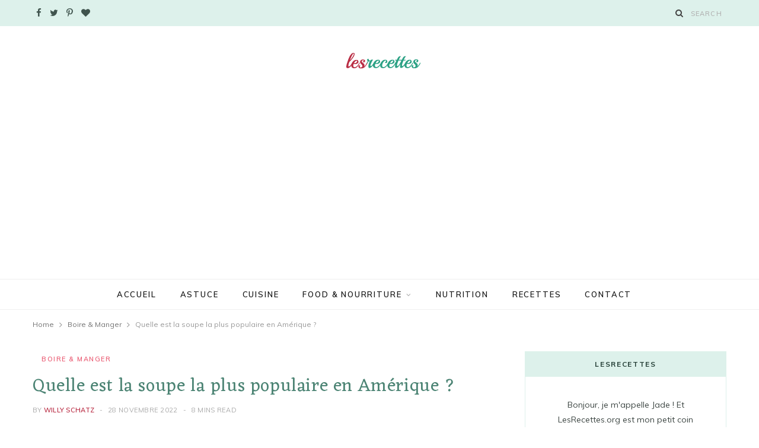

--- FILE ---
content_type: text/html; charset=UTF-8
request_url: https://lesrecettes.org/boire-manger/quelle-est-la-soupe-la-plus-populaire-en-amerique/
body_size: 16524
content:

<!DOCTYPE html>
<html lang="fr-FR">

<head>

	<meta charset="UTF-8" />
	<meta http-equiv="x-ua-compatible" content="ie=edge" />
	<meta name="viewport" content="width=device-width, initial-scale=1" />
	<link rel="pingback" href="https://lesrecettes.org/xmlrpc.php" />
	<link rel="profile" href="http://gmpg.org/xfn/11" />
	
	<title>Quelle est la soupe la plus populaire en Amérique ? &#8211; LesRecettes | Meilleures Idées Recettes &amp; astuces Food</title>
<meta name='robots' content='max-image-preview:large' />
<link rel='dns-prefetch' href='//stats.wp.com' />
<link rel='dns-prefetch' href='//fonts.googleapis.com' />
<link rel="alternate" type="application/rss+xml" title="LesRecettes | Meilleures Idées Recettes &amp; astuces Food &raquo; Flux" href="https://lesrecettes.org/feed/" />
<link rel="alternate" type="application/rss+xml" title="LesRecettes | Meilleures Idées Recettes &amp; astuces Food &raquo; Flux des commentaires" href="https://lesrecettes.org/comments/feed/" />
<link rel="alternate" type="application/rss+xml" title="LesRecettes | Meilleures Idées Recettes &amp; astuces Food &raquo; Quelle est la soupe la plus populaire en Amérique ? Flux des commentaires" href="https://lesrecettes.org/boire-manger/quelle-est-la-soupe-la-plus-populaire-en-amerique/feed/" />
<link rel="alternate" title="oEmbed (JSON)" type="application/json+oembed" href="https://lesrecettes.org/wp-json/oembed/1.0/embed?url=https%3A%2F%2Flesrecettes.org%2Fboire-manger%2Fquelle-est-la-soupe-la-plus-populaire-en-amerique%2F" />
<link rel="alternate" title="oEmbed (XML)" type="text/xml+oembed" href="https://lesrecettes.org/wp-json/oembed/1.0/embed?url=https%3A%2F%2Flesrecettes.org%2Fboire-manger%2Fquelle-est-la-soupe-la-plus-populaire-en-amerique%2F&#038;format=xml" />
<style id='wp-img-auto-sizes-contain-inline-css' type='text/css'>
img:is([sizes=auto i],[sizes^="auto," i]){contain-intrinsic-size:3000px 1500px}
/*# sourceURL=wp-img-auto-sizes-contain-inline-css */
</style>
<link rel='stylesheet' id='jetpack_related-posts-css' href='https://lesrecettes.org/wp-content/plugins/jetpack/modules/related-posts/related-posts.css?ver=20240116' type='text/css' media='all' />
<style id='wp-emoji-styles-inline-css' type='text/css'>

	img.wp-smiley, img.emoji {
		display: inline !important;
		border: none !important;
		box-shadow: none !important;
		height: 1em !important;
		width: 1em !important;
		margin: 0 0.07em !important;
		vertical-align: -0.1em !important;
		background: none !important;
		padding: 0 !important;
	}
/*# sourceURL=wp-emoji-styles-inline-css */
</style>
<style id='wp-block-library-inline-css' type='text/css'>
:root{--wp-block-synced-color:#7a00df;--wp-block-synced-color--rgb:122,0,223;--wp-bound-block-color:var(--wp-block-synced-color);--wp-editor-canvas-background:#ddd;--wp-admin-theme-color:#007cba;--wp-admin-theme-color--rgb:0,124,186;--wp-admin-theme-color-darker-10:#006ba1;--wp-admin-theme-color-darker-10--rgb:0,107,160.5;--wp-admin-theme-color-darker-20:#005a87;--wp-admin-theme-color-darker-20--rgb:0,90,135;--wp-admin-border-width-focus:2px}@media (min-resolution:192dpi){:root{--wp-admin-border-width-focus:1.5px}}.wp-element-button{cursor:pointer}:root .has-very-light-gray-background-color{background-color:#eee}:root .has-very-dark-gray-background-color{background-color:#313131}:root .has-very-light-gray-color{color:#eee}:root .has-very-dark-gray-color{color:#313131}:root .has-vivid-green-cyan-to-vivid-cyan-blue-gradient-background{background:linear-gradient(135deg,#00d084,#0693e3)}:root .has-purple-crush-gradient-background{background:linear-gradient(135deg,#34e2e4,#4721fb 50%,#ab1dfe)}:root .has-hazy-dawn-gradient-background{background:linear-gradient(135deg,#faaca8,#dad0ec)}:root .has-subdued-olive-gradient-background{background:linear-gradient(135deg,#fafae1,#67a671)}:root .has-atomic-cream-gradient-background{background:linear-gradient(135deg,#fdd79a,#004a59)}:root .has-nightshade-gradient-background{background:linear-gradient(135deg,#330968,#31cdcf)}:root .has-midnight-gradient-background{background:linear-gradient(135deg,#020381,#2874fc)}:root{--wp--preset--font-size--normal:16px;--wp--preset--font-size--huge:42px}.has-regular-font-size{font-size:1em}.has-larger-font-size{font-size:2.625em}.has-normal-font-size{font-size:var(--wp--preset--font-size--normal)}.has-huge-font-size{font-size:var(--wp--preset--font-size--huge)}.has-text-align-center{text-align:center}.has-text-align-left{text-align:left}.has-text-align-right{text-align:right}.has-fit-text{white-space:nowrap!important}#end-resizable-editor-section{display:none}.aligncenter{clear:both}.items-justified-left{justify-content:flex-start}.items-justified-center{justify-content:center}.items-justified-right{justify-content:flex-end}.items-justified-space-between{justify-content:space-between}.screen-reader-text{border:0;clip-path:inset(50%);height:1px;margin:-1px;overflow:hidden;padding:0;position:absolute;width:1px;word-wrap:normal!important}.screen-reader-text:focus{background-color:#ddd;clip-path:none;color:#444;display:block;font-size:1em;height:auto;left:5px;line-height:normal;padding:15px 23px 14px;text-decoration:none;top:5px;width:auto;z-index:100000}html :where(.has-border-color){border-style:solid}html :where([style*=border-top-color]){border-top-style:solid}html :where([style*=border-right-color]){border-right-style:solid}html :where([style*=border-bottom-color]){border-bottom-style:solid}html :where([style*=border-left-color]){border-left-style:solid}html :where([style*=border-width]){border-style:solid}html :where([style*=border-top-width]){border-top-style:solid}html :where([style*=border-right-width]){border-right-style:solid}html :where([style*=border-bottom-width]){border-bottom-style:solid}html :where([style*=border-left-width]){border-left-style:solid}html :where(img[class*=wp-image-]){height:auto;max-width:100%}:where(figure){margin:0 0 1em}html :where(.is-position-sticky){--wp-admin--admin-bar--position-offset:var(--wp-admin--admin-bar--height,0px)}@media screen and (max-width:600px){html :where(.is-position-sticky){--wp-admin--admin-bar--position-offset:0px}}

/*# sourceURL=wp-block-library-inline-css */
</style><style id='global-styles-inline-css' type='text/css'>
:root{--wp--preset--aspect-ratio--square: 1;--wp--preset--aspect-ratio--4-3: 4/3;--wp--preset--aspect-ratio--3-4: 3/4;--wp--preset--aspect-ratio--3-2: 3/2;--wp--preset--aspect-ratio--2-3: 2/3;--wp--preset--aspect-ratio--16-9: 16/9;--wp--preset--aspect-ratio--9-16: 9/16;--wp--preset--color--black: #000000;--wp--preset--color--cyan-bluish-gray: #abb8c3;--wp--preset--color--white: #ffffff;--wp--preset--color--pale-pink: #f78da7;--wp--preset--color--vivid-red: #cf2e2e;--wp--preset--color--luminous-vivid-orange: #ff6900;--wp--preset--color--luminous-vivid-amber: #fcb900;--wp--preset--color--light-green-cyan: #7bdcb5;--wp--preset--color--vivid-green-cyan: #00d084;--wp--preset--color--pale-cyan-blue: #8ed1fc;--wp--preset--color--vivid-cyan-blue: #0693e3;--wp--preset--color--vivid-purple: #9b51e0;--wp--preset--gradient--vivid-cyan-blue-to-vivid-purple: linear-gradient(135deg,rgb(6,147,227) 0%,rgb(155,81,224) 100%);--wp--preset--gradient--light-green-cyan-to-vivid-green-cyan: linear-gradient(135deg,rgb(122,220,180) 0%,rgb(0,208,130) 100%);--wp--preset--gradient--luminous-vivid-amber-to-luminous-vivid-orange: linear-gradient(135deg,rgb(252,185,0) 0%,rgb(255,105,0) 100%);--wp--preset--gradient--luminous-vivid-orange-to-vivid-red: linear-gradient(135deg,rgb(255,105,0) 0%,rgb(207,46,46) 100%);--wp--preset--gradient--very-light-gray-to-cyan-bluish-gray: linear-gradient(135deg,rgb(238,238,238) 0%,rgb(169,184,195) 100%);--wp--preset--gradient--cool-to-warm-spectrum: linear-gradient(135deg,rgb(74,234,220) 0%,rgb(151,120,209) 20%,rgb(207,42,186) 40%,rgb(238,44,130) 60%,rgb(251,105,98) 80%,rgb(254,248,76) 100%);--wp--preset--gradient--blush-light-purple: linear-gradient(135deg,rgb(255,206,236) 0%,rgb(152,150,240) 100%);--wp--preset--gradient--blush-bordeaux: linear-gradient(135deg,rgb(254,205,165) 0%,rgb(254,45,45) 50%,rgb(107,0,62) 100%);--wp--preset--gradient--luminous-dusk: linear-gradient(135deg,rgb(255,203,112) 0%,rgb(199,81,192) 50%,rgb(65,88,208) 100%);--wp--preset--gradient--pale-ocean: linear-gradient(135deg,rgb(255,245,203) 0%,rgb(182,227,212) 50%,rgb(51,167,181) 100%);--wp--preset--gradient--electric-grass: linear-gradient(135deg,rgb(202,248,128) 0%,rgb(113,206,126) 100%);--wp--preset--gradient--midnight: linear-gradient(135deg,rgb(2,3,129) 0%,rgb(40,116,252) 100%);--wp--preset--font-size--small: 13px;--wp--preset--font-size--medium: 20px;--wp--preset--font-size--large: 36px;--wp--preset--font-size--x-large: 42px;--wp--preset--spacing--20: 0.44rem;--wp--preset--spacing--30: 0.67rem;--wp--preset--spacing--40: 1rem;--wp--preset--spacing--50: 1.5rem;--wp--preset--spacing--60: 2.25rem;--wp--preset--spacing--70: 3.38rem;--wp--preset--spacing--80: 5.06rem;--wp--preset--shadow--natural: 6px 6px 9px rgba(0, 0, 0, 0.2);--wp--preset--shadow--deep: 12px 12px 50px rgba(0, 0, 0, 0.4);--wp--preset--shadow--sharp: 6px 6px 0px rgba(0, 0, 0, 0.2);--wp--preset--shadow--outlined: 6px 6px 0px -3px rgb(255, 255, 255), 6px 6px rgb(0, 0, 0);--wp--preset--shadow--crisp: 6px 6px 0px rgb(0, 0, 0);}:where(.is-layout-flex){gap: 0.5em;}:where(.is-layout-grid){gap: 0.5em;}body .is-layout-flex{display: flex;}.is-layout-flex{flex-wrap: wrap;align-items: center;}.is-layout-flex > :is(*, div){margin: 0;}body .is-layout-grid{display: grid;}.is-layout-grid > :is(*, div){margin: 0;}:where(.wp-block-columns.is-layout-flex){gap: 2em;}:where(.wp-block-columns.is-layout-grid){gap: 2em;}:where(.wp-block-post-template.is-layout-flex){gap: 1.25em;}:where(.wp-block-post-template.is-layout-grid){gap: 1.25em;}.has-black-color{color: var(--wp--preset--color--black) !important;}.has-cyan-bluish-gray-color{color: var(--wp--preset--color--cyan-bluish-gray) !important;}.has-white-color{color: var(--wp--preset--color--white) !important;}.has-pale-pink-color{color: var(--wp--preset--color--pale-pink) !important;}.has-vivid-red-color{color: var(--wp--preset--color--vivid-red) !important;}.has-luminous-vivid-orange-color{color: var(--wp--preset--color--luminous-vivid-orange) !important;}.has-luminous-vivid-amber-color{color: var(--wp--preset--color--luminous-vivid-amber) !important;}.has-light-green-cyan-color{color: var(--wp--preset--color--light-green-cyan) !important;}.has-vivid-green-cyan-color{color: var(--wp--preset--color--vivid-green-cyan) !important;}.has-pale-cyan-blue-color{color: var(--wp--preset--color--pale-cyan-blue) !important;}.has-vivid-cyan-blue-color{color: var(--wp--preset--color--vivid-cyan-blue) !important;}.has-vivid-purple-color{color: var(--wp--preset--color--vivid-purple) !important;}.has-black-background-color{background-color: var(--wp--preset--color--black) !important;}.has-cyan-bluish-gray-background-color{background-color: var(--wp--preset--color--cyan-bluish-gray) !important;}.has-white-background-color{background-color: var(--wp--preset--color--white) !important;}.has-pale-pink-background-color{background-color: var(--wp--preset--color--pale-pink) !important;}.has-vivid-red-background-color{background-color: var(--wp--preset--color--vivid-red) !important;}.has-luminous-vivid-orange-background-color{background-color: var(--wp--preset--color--luminous-vivid-orange) !important;}.has-luminous-vivid-amber-background-color{background-color: var(--wp--preset--color--luminous-vivid-amber) !important;}.has-light-green-cyan-background-color{background-color: var(--wp--preset--color--light-green-cyan) !important;}.has-vivid-green-cyan-background-color{background-color: var(--wp--preset--color--vivid-green-cyan) !important;}.has-pale-cyan-blue-background-color{background-color: var(--wp--preset--color--pale-cyan-blue) !important;}.has-vivid-cyan-blue-background-color{background-color: var(--wp--preset--color--vivid-cyan-blue) !important;}.has-vivid-purple-background-color{background-color: var(--wp--preset--color--vivid-purple) !important;}.has-black-border-color{border-color: var(--wp--preset--color--black) !important;}.has-cyan-bluish-gray-border-color{border-color: var(--wp--preset--color--cyan-bluish-gray) !important;}.has-white-border-color{border-color: var(--wp--preset--color--white) !important;}.has-pale-pink-border-color{border-color: var(--wp--preset--color--pale-pink) !important;}.has-vivid-red-border-color{border-color: var(--wp--preset--color--vivid-red) !important;}.has-luminous-vivid-orange-border-color{border-color: var(--wp--preset--color--luminous-vivid-orange) !important;}.has-luminous-vivid-amber-border-color{border-color: var(--wp--preset--color--luminous-vivid-amber) !important;}.has-light-green-cyan-border-color{border-color: var(--wp--preset--color--light-green-cyan) !important;}.has-vivid-green-cyan-border-color{border-color: var(--wp--preset--color--vivid-green-cyan) !important;}.has-pale-cyan-blue-border-color{border-color: var(--wp--preset--color--pale-cyan-blue) !important;}.has-vivid-cyan-blue-border-color{border-color: var(--wp--preset--color--vivid-cyan-blue) !important;}.has-vivid-purple-border-color{border-color: var(--wp--preset--color--vivid-purple) !important;}.has-vivid-cyan-blue-to-vivid-purple-gradient-background{background: var(--wp--preset--gradient--vivid-cyan-blue-to-vivid-purple) !important;}.has-light-green-cyan-to-vivid-green-cyan-gradient-background{background: var(--wp--preset--gradient--light-green-cyan-to-vivid-green-cyan) !important;}.has-luminous-vivid-amber-to-luminous-vivid-orange-gradient-background{background: var(--wp--preset--gradient--luminous-vivid-amber-to-luminous-vivid-orange) !important;}.has-luminous-vivid-orange-to-vivid-red-gradient-background{background: var(--wp--preset--gradient--luminous-vivid-orange-to-vivid-red) !important;}.has-very-light-gray-to-cyan-bluish-gray-gradient-background{background: var(--wp--preset--gradient--very-light-gray-to-cyan-bluish-gray) !important;}.has-cool-to-warm-spectrum-gradient-background{background: var(--wp--preset--gradient--cool-to-warm-spectrum) !important;}.has-blush-light-purple-gradient-background{background: var(--wp--preset--gradient--blush-light-purple) !important;}.has-blush-bordeaux-gradient-background{background: var(--wp--preset--gradient--blush-bordeaux) !important;}.has-luminous-dusk-gradient-background{background: var(--wp--preset--gradient--luminous-dusk) !important;}.has-pale-ocean-gradient-background{background: var(--wp--preset--gradient--pale-ocean) !important;}.has-electric-grass-gradient-background{background: var(--wp--preset--gradient--electric-grass) !important;}.has-midnight-gradient-background{background: var(--wp--preset--gradient--midnight) !important;}.has-small-font-size{font-size: var(--wp--preset--font-size--small) !important;}.has-medium-font-size{font-size: var(--wp--preset--font-size--medium) !important;}.has-large-font-size{font-size: var(--wp--preset--font-size--large) !important;}.has-x-large-font-size{font-size: var(--wp--preset--font-size--x-large) !important;}
/*# sourceURL=global-styles-inline-css */
</style>

<style id='classic-theme-styles-inline-css' type='text/css'>
/*! This file is auto-generated */
.wp-block-button__link{color:#fff;background-color:#32373c;border-radius:9999px;box-shadow:none;text-decoration:none;padding:calc(.667em + 2px) calc(1.333em + 2px);font-size:1.125em}.wp-block-file__button{background:#32373c;color:#fff;text-decoration:none}
/*# sourceURL=/wp-includes/css/classic-themes.min.css */
</style>
<link rel='stylesheet' id='cheerup-fonts-css' href='https://fonts.googleapis.com/css?family=IBM+Plex+Sans%3A400%2C500%2C600%2C700%7CMerriweather%3A300%2C300i%7CLora%3A400%2C400i' type='text/css' media='all' />
<link rel='stylesheet' id='cheerup-core-css' href='https://lesrecettes.org/wp-content/themes/cheerup/style.css?ver=7.7.0' type='text/css' media='all' />
<style id='cheerup-core-inline-css' type='text/css'>
:root { --topbar-social-color: #40544e;
--main-color: #ba2e45;
--main-color-rgb: 186,46,69;
--text-font: "Muli", system-ui, -apple-system, "Segoe UI", Arial, sans-serif;
--body-font: "Muli", system-ui, -apple-system, "Segoe UI", Arial, sans-serif;
--title-font: "Eczar", system-ui, -apple-system, "Segoe UI", Arial, sans-serif;
--title-size-m: 21px;
--h-color: #4c8474;
--text-color: #3d4643;
--widget-boxed-pad: 25px;
--title-size-l: 28px; }
.main-head:not(.simple):not(.compact):not(.logo-left) .title { padding-top: 40px !important; padding-bottom: 45px !important; }
.main-head .social-icons a { font-size: 15px; }
.main-head .top-bar { --topbar-height: 44px; }
.top-bar.light { --topbar-bg: #ddf1eb; --topbar-bc: #ddf1eb; }
.main-head .top-bar, .search-alt .dark, .main-head.compact .dark .social-icons { --topbar-social-color: #40544e; }
.post-title, .post-title-alt { letter-spacing: 0.02em; font-weight: normal; }
.sidebar .widget-title { background-color: #ddf1eb; --block-head-bw: 1px; --block-head-bc: #ddf1eb; }
.sidebar .widget-title .title { letter-spacing: 0.14em; font-weight: bold; }
.sidebar .widget-title { color: #223c34; }
.post-excerpt { font-size: 15px; }
.read-more-btn { background-color: #f4fbf9; }
.read-more-btn, .read-more-basic { border-color: #ddf1eb; line-height: 0.8; letter-spacing: 0.14em; }
.read-more-btn:hover { background: #223c34; border-color: #223c34; }
.grid-post, .grid-post .post-excerpt { text-align: center; }
.cat-label a, .post-meta .cat-labels .category { font-weight: 600; letter-spacing: 0.14em; background-color: #ffffff; }
.post-meta-a, 
.post-meta-a .meta-item,
.post-meta-a .comments,
.post-meta-a .post-date { color: #6d7c7a; }
.read-more-btn, .read-more-basic { font-weight: 600; }
.cat-label a, .post-meta .cat-labels .category { color: #ea5f76; padding-top: 2px; padding-bottom: 1px; padding-left: 15px; padding-right: 15px; }
.feat-grid-f { --grid-gap: 5px; }
.sidebar .widget-boxed { border-color: #ddf1eb; }
.widget-posts .posts:not(.full) .post-thumb { width: 95px; height: 95px; }
.feat-grid .item .post-title { font-weight: normal; line-height: 1.4; }
.feat-grid { --feat-grid-title-m: 21px; }
.navigation:not(.inline) .menu > li > a { font-size: 13px; font-weight: 600; letter-spacing: 0.14em; }
.navigation:not(.inline) { --nav-items-space: 18px; }
.read-more-btn, .read-more-basic { color: #40544e; }
.mega-menu .recent-posts .post-title { font-size: 16px; line-height: 1.5; }
.top-bar-content { box-shadow: none; }
.posts-dynamic .large-post, .large-post { margin-bottom: 50px; }
.posts-dynamic .grid-post { margin-bottom: 35px; }
.posts-dynamic:not(.is-mixed) { margin-bottom: -35px; }
.entry-content { font-size: 16px; }
.grid-post-c { --shad-weight: 3px; --shad-intensity: 0.06; border-color: #ddf1eb; }
.post-content h1, .post-content h2, .post-content h3, .post-content h4, .post-content h5, .post-content h6 { font-family: "Eczar", system-ui, -apple-system, "Segoe UI", Arial, sans-serif; font-weight: normal; }
.grid-overlay-a { --grad-color: rgba(0,10,6, var(--grad-opacity)); --grad-opacity: 0.5; }
.main-footer .lower-footer { background-color: #041b12; border-top: none; }
@media (min-width: 1200px) { .mid-footer { --mf-insta-cols: 6; }
.single-default .post-title-alt { font-size: 30px; }
.the-page .the-page-title { font-size: 30px; }
.grid-post-c3 { --grid-post-title: 19px; } }
@media (min-width: 940px) and (max-width: 1200px) { .navigation:not(.inline) .menu > li > a { font-size: calc(10px + (13px - 10px) * .7); } }


/*# sourceURL=cheerup-core-inline-css */
</style>
<link rel='stylesheet' id='magnific-popup-css' href='https://lesrecettes.org/wp-content/themes/cheerup/css/lightbox.css?ver=7.7.0' type='text/css' media='all' />
<link rel='stylesheet' id='cheerup-icons-css' href='https://lesrecettes.org/wp-content/themes/cheerup/css/icons/icons.css?ver=7.7.0' type='text/css' media='all' />
<link rel='stylesheet' id='cheerup-gfonts-custom-css' href='https://fonts.googleapis.com/css?family=Muli%3A400%2C500%2C600%2C700%7CEczar%3Anormal' type='text/css' media='all' />
<script type="text/javascript" id="jetpack_related-posts-js-extra">
/* <![CDATA[ */
var related_posts_js_options = {"post_heading":"h4"};
//# sourceURL=jetpack_related-posts-js-extra
/* ]]> */
</script>
<script type="text/javascript" src="https://lesrecettes.org/wp-content/plugins/jetpack/_inc/build/related-posts/related-posts.min.js?ver=20240116" id="jetpack_related-posts-js"></script>
<script type="text/javascript" src="https://lesrecettes.org/wp-includes/js/jquery/jquery.min.js?ver=3.7.1" id="jquery-core-js"></script>
<script type="text/javascript" src="https://lesrecettes.org/wp-includes/js/jquery/jquery-migrate.min.js?ver=3.4.1" id="jquery-migrate-js"></script>
<script nomodule type="text/javascript" src="https://lesrecettes.org/wp-content/themes/cheerup/js/ie-polyfills.js?ver=7.7.0" id="cheerup-ie-polyfills-js"></script>
<link rel="https://api.w.org/" href="https://lesrecettes.org/wp-json/" /><link rel="alternate" title="JSON" type="application/json" href="https://lesrecettes.org/wp-json/wp/v2/posts/155360" /><link rel="EditURI" type="application/rsd+xml" title="RSD" href="https://lesrecettes.org/xmlrpc.php?rsd" />
<meta name="generator" content="WordPress 6.9" />
<link rel="canonical" href="https://lesrecettes.org/boire-manger/quelle-est-la-soupe-la-plus-populaire-en-amerique/" />
<link rel='shortlink' href='https://lesrecettes.org/?p=155360' />
	<style>img#wpstats{display:none}</style>
		<script>var Sphere_Plugin = {"ajaxurl":"https:\/\/lesrecettes.org\/wp-admin\/admin-ajax.php"};</script><link rel="icon" href="https://lesrecettes.org/wp-content/uploads/2022/03/cropped-favicon-5-32x32.png" sizes="32x32" />
<link rel="icon" href="https://lesrecettes.org/wp-content/uploads/2022/03/cropped-favicon-5-192x192.png" sizes="192x192" />
<link rel="apple-touch-icon" href="https://lesrecettes.org/wp-content/uploads/2022/03/cropped-favicon-5-180x180.png" />
<meta name="msapplication-TileImage" content="https://lesrecettes.org/wp-content/uploads/2022/03/cropped-favicon-5-270x270.png" />
<noscript><style> .wpb_animate_when_almost_visible { opacity: 1; }</style></noscript><script async src="https://pagead2.googlesyndication.com/pagead/js/adsbygoogle.js?client=ca-pub-3916574631254960"
     crossorigin="anonymous"></script>
</head>

<body class="wp-singular post-template-default single single-post postid-155360 single-format-standard wp-theme-cheerup right-sidebar lazy-normal has-lb has-lb-s wpb-js-composer js-comp-ver-6.8.0 vc_responsive">


<div class="main-wrap">

	
		
		
<header id="main-head" class="main-head head-nav-below nav-below">


	<div class="top-bar light cf">
	
		<div class="top-bar-content ts-contain" data-sticky-bar="smart">
			<div class="wrap cf">
			
			<span class="mobile-nav"><i class="tsi tsi-bars"></i></span>
			
			
	
		<ul class="social-icons cf">
		
					
			<li><a href="https://www.facebook.com/Lesrecettes-110484271600864" class="tsi tsi-facebook" target="_blank"><span class="visuallyhidden">Facebook</span></a></li>
									
					
			<li><a href="#" class="tsi tsi-twitter" target="_blank"><span class="visuallyhidden">Twitter</span></a></li>
									
					
			<li><a href="#" class="tsi tsi-pinterest-p" target="_blank"><span class="visuallyhidden">Pinterest</span></a></li>
									
					
			<li><a href="#" class="tsi tsi-heart" target="_blank"><span class="visuallyhidden">BlogLovin</span></a></li>
									
					
		</ul>
	
				
							
			
				<div class="actions">
					
										
										
					
										
					<div class="search-action cf">
					
						<form method="get" class="search-form" action="https://lesrecettes.org/">
						
							<button type="submit" class="search-submit"><i class="tsi tsi-search"></i></button>
							<input type="search" class="search-field" name="s" placeholder="Search" value="" required />
							
						</form>
								
					</div>
					
									
				</div>
				
			</div>			
		</div>
		
	</div>
	<div class="inner ts-contain">
		<div class="wrap logo-wrap cf">
		
					<div class="title">
			
			<a href="https://lesrecettes.org/" title="LesRecettes | Meilleures Idées Recettes &amp; astuces Food" rel="home">
			
							
								
				<img src="https://lesrecettes.org/wp-content/uploads/2022/03/Logo_simple_B-1.png" class="logo-image" alt="LesRecettes | Meilleures Idées Recettes &amp; astuces Food" srcset="https://lesrecettes.org/wp-content/uploads/2022/03/Logo_simple_B-1.png ,https://lesrecettes.org/wp-content/uploads/2022/03/logo_Retina_Transparent-1.png 2x" />

						
			</a>
		
		</div>	
		</div>
	</div>
	
	<div class="navigation-wrap">
				
		<nav class="navigation ts-contain below has-bg light" data-sticky-bar="smart">
			<div class="wrap">
				<div class="menu-main-menu-container"><ul id="menu-main-menu" class="menu"><li id="menu-item-4789" class="menu-item menu-item-type-custom menu-item-object-custom menu-item-home menu-item-4789"><a href="https://lesrecettes.org/">Accueil</a></li>
<li id="menu-item-5614" class="menu-item menu-item-type-taxonomy menu-item-object-category menu-cat-94 menu-item-5614"><a href="https://lesrecettes.org/category/astuce/">Astuce</a></li>
<li id="menu-item-17266" class="menu-item menu-item-type-taxonomy menu-item-object-category menu-cat-1929 menu-item-17266"><a href="https://lesrecettes.org/category/cuisine/">Cuisine</a></li>
<li id="menu-item-98423" class="menu-item menu-item-type-taxonomy menu-item-object-category menu-item-has-children menu-cat-15116 menu-item-98423"><a href="https://lesrecettes.org/category/food/">Food &amp; Nourriture</a>
<ul class="sub-menu">
	<li id="menu-item-149454" class="menu-item menu-item-type-taxonomy menu-item-object-category current-post-ancestor current-menu-parent current-post-parent menu-cat-39809 menu-item-149454"><a href="https://lesrecettes.org/category/boire-manger/">Boire &amp; Manger</a></li>
</ul>
</li>
<li id="menu-item-5615" class="menu-item menu-item-type-taxonomy menu-item-object-category menu-cat-96 menu-item-5615"><a href="https://lesrecettes.org/category/nutrition/">Nutrition</a></li>
<li id="menu-item-5616" class="menu-item menu-item-type-taxonomy menu-item-object-category menu-cat-95 menu-item-5616"><a href="https://lesrecettes.org/category/recettes/">Recettes</a></li>
<li id="menu-item-4794" class="menu-item menu-item-type-post_type menu-item-object-page menu-item-4794"><a href="https://lesrecettes.org/contact/">Contact</a></li>
</ul></div>			</div>
		</nav>
		
			</div>
	
</header> <!-- .main-head -->	
		
	<nav class="breadcrumbs ts-contain" id="breadcrumb"><div class="inner wrap"><span><a href="https://lesrecettes.org/"><span>Home</span></a></span> <span class="delim"><i class="tsi tsi-angle-right"></i></span> <span><a href="https://lesrecettes.org/category/boire-manger/"><span>Boire &amp; Manger</span></a></span> <span class="delim"><i class="tsi tsi-angle-right"></i></span> <span class="current">Quelle est la soupe la plus populaire en Amérique ?</span></div></nav>
<div class="main wrap">

	<div class="ts-row cf">
		<div class="col-8 main-content cf">
		
			
				
<article id="post-155360" class="the-post single-default post-155360 post type-post status-publish format-standard category-boire-manger">
	
	<header class="post-header the-post-header cf">
			
		<div class="post-meta post-meta-c post-meta-left the-post-meta has-below"><div class="meta-above"><span class="cat-labels">
						
						<a href="https://lesrecettes.org/category/boire-manger/" class="category" rel="category">Boire &amp; Manger</a>
					</span>
					</div><h1 class="is-title post-title-alt">Quelle est la soupe la plus populaire en Amérique ?</h1><div class="below meta-below"><span class="meta-item post-author"><span class="by">By</span> <a href="https://lesrecettes.org/author/willy-schatz/" title="Articles par Willy Schatz" rel="author">Willy Schatz</a></span> <span class="meta-sep"></span> <a href="https://lesrecettes.org/boire-manger/quelle-est-la-soupe-la-plus-populaire-en-amerique/" class="meta-item date-link">
						<time class="post-date" datetime="2022-11-28T21:02:48+01:00">28 novembre 2022</time>
					</a> <span class="meta-sep"></span> <span class="meta-item read-time">8 Mins Read</span></div></div>
			<div class="featured">
	
				
	</div>
		
	</header><!-- .post-header -->

				
					<div>
									
	
	<div class="post-share-float share-float-b is-hidden cf">
	
					<span class="share-text">PARTAGE</span>
		
		<div class="services">
		
				
			<a href="https://www.facebook.com/sharer.php?u=https%3A%2F%2Flesrecettes.org%2Fboire-manger%2Fquelle-est-la-soupe-la-plus-populaire-en-amerique%2F" class="cf service facebook" target="_blank" title="Share on Facebook">
				<i class="tsi tsi-facebook"></i>
				<span class="label">Share on Facebook</span>
			</a>
				
				
			<a href="https://twitter.com/intent/tweet?url=https%3A%2F%2Flesrecettes.org%2Fboire-manger%2Fquelle-est-la-soupe-la-plus-populaire-en-amerique%2F&text=Quelle%20est%20la%20soupe%20la%20plus%20populaire%20en%20Am%C3%A9rique%20%3F" class="cf service twitter" target="_blank" title="Share on Twitter">
				<i class="tsi tsi-twitter"></i>
				<span class="label">Share on Twitter</span>
			</a>
				
				
			<a href="https://pinterest.com/pin/create/button/?url=https%3A%2F%2Flesrecettes.org%2Fboire-manger%2Fquelle-est-la-soupe-la-plus-populaire-en-amerique%2F&media=&description=Quelle%20est%20la%20soupe%20la%20plus%20populaire%20en%20Am%C3%A9rique%20%3F" class="cf service pinterest" target="_blank" title="Pinterest">
				<i class="tsi tsi-pinterest-p"></i>
				<span class="label">Pinterest</span>
			</a>
				
				
			<a href="mailto:?subject=Quelle%20est%20la%20soupe%20la%20plus%20populaire%20en%20Am%C3%A9rique%20%3F&body=https%3A%2F%2Flesrecettes.org%2Fboire-manger%2Fquelle-est-la-soupe-la-plus-populaire-en-amerique%2F" class="cf service email" target="_blank" title="Email">
				<i class="tsi tsi-envelope-o"></i>
				<span class="label">Email</span>
			</a>
				
				
		</div>
		
	</div>
	
							</div>
		
		<div class="post-content description cf entry-content has-share-float content-spacious">


			<p><strong><b> Que manger aux États-Unis d&rsquo;Amérique ? </b> <b> 10 soupes américaines les plus populaires </b> </p>
<ul>
<li> Soupe aux légumes. Potlikker. Sud des États-Unis. &#8230; </li>
<li> Soupe aux fruits de mer. Soupe de crabe. Sud des États-Unis. &#8230; </li>
<li> Soupe de nouilles. Yaka Mein. La Nouvelle Orléans. &#8230; </li>
<li> Soupe à la Viande. Soupe de tortue. &#8230; </li>
<li> Soupe aux fruits de mer. Chaudrée de maïs du Vermont. &#8230; </li>
<li> Soupe. Soupe de mariage. &#8230; </li>
<li> Ragoût. Asopao. &#8230; </li>
<li> Soupe de nouilles. Saïmin. </li>
</ul>
<p></strong></p>
<p>Or, Quels sont les 2 types de soupe de base ? Il existe deux types de soupe de base : <b>claire et épaisse</b>. Les soupes claires comprennent les bouillons aromatisés, les bouillons et les consommés, ainsi que les soupes telles que la soupe au poulet et aux nouilles et la soupe à l&rsquo;oignon française. Les soupes épaisses comprennent les soupes à la crème et à la purée, comme les bisques ou la soupe à la crème de tomates. Le bouillon ou le bouillon est l&rsquo;ingrédient de base des soupes claires.</p>
<p>Vais-je perdre du poids si je ne mange que de la soupe ?</p>
<p>La consommation régulière de soupe a été associée à un poids corporel inférieur. Cependant, les recherches sur les avantages des régimes à base de soupe pour la perte de poids sont insuffisantes. Néanmoins, en raison de la nature hypocalorique de ces régimes alimentaires, vous perdrez probablement du poids à court terme.</p>
<p>Ainsi, Panera fait-elle sa propre soupe ?  « <b>Toutes nos soupes sont en effet préparées fraîches</b>, mais elles sont congelées en blocs géants, puis déposées dans une boîte semblable à un réfrigérateur remplie d&rsquo;eau très chaude pour les décongeler. »</p>
<p>Quelle soupe est la plus saine ? <b>Minestrone</b></p>
<p> Le minestrone est très pauvre en glucides et en calories. Il est fait avec des pommes de terre, du maïs, des carottes, des tomates et d&rsquo;autres légumes sains. Comme pour la soupe aux tomates, le minestrone fournit du lycopène. Minestrone est également bon pour ajouter des fibres, des protéines et du fer à votre alimentation.</p>
<h2><strong>Quels sont les 3 types de soupe ?</strong></h2>
<p>Les soupes peuvent être divisées en trois catégories de base, à savoir <b>Thick Soups &amp; Soupe Mince</b> qui est ensuite divisée en Soupe Passée, Soupe Non Passée et Soupe Froide &amp; Soupe internationale qui est essentiellement une soupe spéciale et célèbre ou nationale de divers pays.</p>
<h2><strong>Quels sont les 5 principes de base de la préparation d&rsquo;une soupe ?</strong></h2>
<ul>
<li> Réponse :Principes de base et étapes de préparation de la soupe Choisissez le type de viande &#8211; tout ce qui peut correspondre à la base de la soupe, comme le poulet, le bœuf, le poisson ou les légumes. &#8230; </li>
<li> Ingrédients à ajouter à la fin. &#8230; </li>
<li> Couper tous les ingrédients à la même taille. &#8230; </li>
<li> Prenez le temps de dorer vos ingrédients. &#8230; </li>
<li> Utilisez moins de liquide. &#8230; </li>
</ul>
<h2><strong>Qu&rsquo;appelles-tu une soupe épaisse ?</strong></h2>
<p><b>Chowder</b> est une soupe épaisse et avec des morceaux. Traditionnellement, une chaudrée est faite avec des fruits de mer ou du poisson, mais les chaudrées à base de volaille, de légumes et de fromage sont également populaires.</p>
<h2><strong>Comment puis-je perdre ma graisse abdominale?</strong></h2>
<p><b> 20 conseils efficaces pour perdre de la graisse abdominale (soutenus par la science) </b> </p>
<ol>
<li> Mangez beaucoup de fibres solubles. &#8230; </li>
<li>Évitez les aliments qui contiennent des gras trans. &#8230; </li>
<li> Ne buvez pas trop d&rsquo;alcool. &#8230; </li>
<li> Ayez une alimentation riche en protéines. &#8230; </li>
<li> Réduisez votre niveau de stress. &#8230; </li>
<li> Ne mangez pas beaucoup d&rsquo;aliments sucrés. &#8230; </li>
<li> Faites de l&rsquo;exercice aérobique (cardio) &#8230; </li>
<li> Réduisez votre consommation de glucides, en particulier les glucides raffinés. </li>
</ol>
<h2><strong>Pourquoi la soupe est-elle mauvaise pour vous ?</strong></h2>
<p><b>Teneur en sodium</b></p>
<p> De nombreux agents épaississants utilisés dans les soupes à base de crème peuvent augmenter la teneur en calories et en matières grasses de votre soupe. De même, les soupes instantanées et en conserve entraînent souvent un apport excessif en sodium.</p>
<h2><strong>Quelle soupe est la meilleure pour perdre du poids?</strong></h2>
<p><b> 15 recettes de soupe saines qui vous aideront à perdre du poids </b> </p>
<ul>
<li> sur 15. Soupe instantanée aux lentilles. &#8230; </li>
<li> sur 15. Soupe marocaine à la mijoteuse. &#8230; </li>
<li> de 15. Soupe de tomates au curcuma. &#8230; </li>
<li> sur 15. Soupe Poulet Gingembre. &#8230; </li>
<li> sur 15. Soupe végétarienne de chou vert. &#8230; </li>
<li> sur 15. Soupe miracle pour la perte de poids. &#8230; </li>
<li> sur 15. Soupe au poulet stimulant le système immunitaire. &#8230; </li>
<li> sur 15. </li>
</ul>
<h2><strong>Est-ce mauvais de manger de la soupe tous les jours ?</strong></h2>
<p>La soupe est un choix de repas rapide et pratique pour les personnes en mission de perte de poids. Un bol de soupe contient des nutriments sains comme des protéines et des fibres qui sont non seulement bénéfiques, mais qui éloignent les fringales.</p>
<h2><strong>Quelles soupes vous aident à perdre du poids ?</strong></h2>
<p><b> 15 recettes de soupe saines qui vous aideront à perdre du poids </b> </p>
<ul>
<li> sur 15. Soupe instantanée aux lentilles. &#8230; </li>
<li> sur 15. Soupe marocaine à la mijoteuse. &#8230; </li>
<li> de 15. Soupe de tomates au curcuma. &#8230; </li>
<li> sur 15. Soupe Poulet Gingembre. &#8230; </li>
<li> sur 15. Soupe végétarienne de chou vert. &#8230; </li>
<li> sur 15. Soupe miracle pour la perte de poids. &#8230; </li>
<li> sur 15. Soupe au poulet stimulant le système immunitaire. &#8230; </li>
<li> sur 15. </li>
</ul>
<h2><strong>La soupe aux pommes de terre est-elle mauvaise ?</strong></h2>
<p><b>La soupe aux pommes de terre peut être saine</b>, mais elle est souvent préparée avec une base de crème au lieu d&rsquo;une base de bouillon, ce qui signifie qu&rsquo;elle peut, comme la chaudrée, être chargée de calories et de graisses saturées.</p>
<h2><strong>Quelle est la meilleure soupe japonaise ?</strong></h2>
<p><b> 15 pots chauds, soupes et amplis japonais préférés ; Ragoûts </b> </p>
<ul>
<li> 15 ragoûts japonais préférés, soupes et amp ; Ragoûts. </li>
<li> Shabu Shabu しゃぶしゃぶ &#8230; </li>
<li> Nabeyaki Udon 鍋焼きうどん &#8230; </li>
<li> Instant Pot Tonjiru (soupe miso au porc et aux légumes) 豚汁(圧力鍋) . .. </li>
<li> Sukiyaki すき焼き &#8230; </li>
<li> Soupe miso instantanée maison. &#8230; </li>
<li> Kimchi Nabe キムチ鍋 </li>
<li> Pot chaud au lait de soja 豆乳鍋 </li>
</ul>
<h2><strong>Les céréales sont-elles une soupe ?</strong></h2>
<p>Une céréale est une céréale, une soupe est une soupe</p>
<p> La soupe est « un aliment liquide préparé en faisant bouillir ou mijoter de la viande, du poisson ou des légumes avec divers ingrédients ajoutés ». Donc, pour répondre à cette question brûlante, basée sur Dictionary.com, <b>les céréales ne comptent pas comme une soupe</b>. À moins que vous ne mangiez vos céréales pleines de viande, de poisson ou de légumes bouillis.</p>
<h2><strong>Qu&rsquo;est-ce que la soupe passée?</strong></h2>
<p><b>Une soupe à la crème</b> est une soupe épaisse passée. Il peut être à base de légumes ou même à base de viande ; mais le plus souvent, les légumes sont utilisés pour préparer des soupes à la crème. Dans les recettes classiques, il est épaissi avec de la béchamel et fini avec de la crème. Les exemples incluent la crème de tomate, la crème de champignon, la crème de poulet, etc.</p>
<h2><strong>Comment démarrer une soupe ?</strong></h2>
<p><b> Méthode </b> </p>
<ol>
<li> Faites chauffer une grande marmite à soupe à feu moyen. </li>
<li> Faites revenir vos légumes aromatiques (oignon, ail, céleri, carotte) dans votre graisse. </li>
<li> Faites cuire votre viande si nécessaire (par exemple, boeuf mijoté) </li>
<li> Ajoutez votre base (sauf le lait ou la crème), les légumes, la viande et les épices. </li>
<li> Goûtez et ajustez. </li>
<li> Laisser mijoter pendant une heure ou deux. </li>
<li> Goûtez et ajustez à nouveau. </li>
</ol>
<h2><strong>Quel est le premier principe pour faire une soupe ?</strong></h2>
<p>Premier principe : <b>Les meilleures soupes sont préparées à partir des meilleurs ingrédients disponibles</b>. Parce que les soupes sont principalement liquides, la saveur du liquide d&rsquo;une soupe influencera fortement sa saveur globale &#8211; commencez donc par un bouillon maison pour définir le parfum d&rsquo;une soupe.</p>
<h2><strong>Pouvez-vous trop cuire une soupe dans une mijoteuse?</strong></h2>
<p>Étant donné qu&rsquo;une mijoteuse utilise des températures de cuisson basses, il est prudent de laisser la mijoteuse sans surveillance et si les aliments cuisent un peu plus longtemps que le temps de cuisson suggéré, <b>ils ne cuisent généralement pas trop</b>. &#8230;</p>
<h2><strong>Quelle est la soupe la plus populaire au monde ?</strong></h2>
<p><b> Les soupes les plus connues au monde </b> </p>
<ul>
<li> Gaspacho (Espagne) </li>
<li> Harira (Maroc) </li>
<li> Laksa (Malaisie et Singapour) </ li>
<li> Yayla çorbası (Turquie) </li>
<li> Minestrone (Italie) </li>
<li> Tom Yum (Thaïlande) </li>
<li> Tortilla Soup (Mexique) </li>
<p> < li> Caldo Verde (Portugal) </li>
</ul>
<h2><strong>Quel autre mot pour soupe ?</strong></h2>
<p><b> synonymes de soupe </b> </p>
<ul>
<li> méli-mélo. </li>
<li> pêle-mêle. </li>
<li> mélange. </li>
<li> divers. </li>
<li> assortiment. </li>
<li> confusion. </li>
<li> farrago. </li>
<li> méli-mélo. </li>
</ul>
<h2><strong>Est-ce que Stew est une soupe?</strong></h2>
<p>La différence entre la soupe et le ragoût</p>
<p> un ragoût. &#8230; Une autre façon de voir les choses : la soupe est une combinaison d&rsquo;ingrédients cuits dans un liquide. Le ragoût est <b>n&rsquo;importe quel plat préparé en mijotant</b>, c&rsquo;est-à-dire en submergeant les ingrédients avec juste assez de liquide pour les cuire à feu doux dans une casserole couverte pendant une longue période.</p>
<h2><strong></strong></h2>
<h2><strong></strong></h2>
<h2><strong></strong></h2>
<h2><strong></strong></h2>
<h3></h3>
<h3></h3>
<h3></h3>
<h2></h2>
<h2></h2>
<h2></h2>
<h2></h2>
<p><em>Partagez l&rsquo;article avec vos amis!</em></p>

<div id='jp-relatedposts' class='jp-relatedposts' >
	
</div>				
		</div><!-- .post-content -->
		
		<div class="the-post-foot cf">
		
						
	
			<div class="tag-share cf">

								
											<div class="post-share">
					
						
			<div class="post-share-icons cf">
			
				<span class="counters">

													
		<a href="#" class="likes-count tsi tsi-heart-o" data-id="155360" title=""><span class="number">0</span></a>
		
												
				</span>

								
					<a href="https://www.facebook.com/sharer.php?u=https%3A%2F%2Flesrecettes.org%2Fboire-manger%2Fquelle-est-la-soupe-la-plus-populaire-en-amerique%2F" class="link facebook" target="_blank" title="Share on Facebook"><i class="tsi tsi-facebook"></i></a>
						
								
					<a href="https://twitter.com/intent/tweet?url=https%3A%2F%2Flesrecettes.org%2Fboire-manger%2Fquelle-est-la-soupe-la-plus-populaire-en-amerique%2F&#038;text=Quelle%20est%20la%20soupe%20la%20plus%20populaire%20en%20Am%C3%A9rique%20%3F" class="link twitter" target="_blank" title="Share on Twitter"><i class="tsi tsi-twitter"></i></a>
						
								
					<a href="https://pinterest.com/pin/create/button/?url=https%3A%2F%2Flesrecettes.org%2Fboire-manger%2Fquelle-est-la-soupe-la-plus-populaire-en-amerique%2F&#038;media=&#038;description=Quelle%20est%20la%20soupe%20la%20plus%20populaire%20en%20Am%C3%A9rique%20%3F" class="link pinterest" target="_blank" title="Pinterest"><i class="tsi tsi-pinterest-p"></i></a>
						
								
					<a href="mailto:?subject=Quelle%20est%20la%20soupe%20la%20plus%20populaire%20en%20Am%C3%A9rique%20%3F&#038;body=https%3A%2F%2Flesrecettes.org%2Fboire-manger%2Fquelle-est-la-soupe-la-plus-populaire-en-amerique%2F" class="link email" target="_blank" title="Email"><i class="tsi tsi-envelope-o"></i></a>
						
									
								
			</div>
			
						
		</div>									
			</div>
			
		</div>
		
				
		
		
<div class="post-nav">


	<div class="post previous cf">
		<a href="https://lesrecettes.org/boire-manger/comment-gardez-vous-le-porc-effiloche-humide/" title="Prev Post" class="nav-icon">
			<i class="tsi tsi-angle-left"></i>
		</a>
		
		<span class="content">
			
			<a href="https://lesrecettes.org/boire-manger/comment-gardez-vous-le-porc-effiloche-humide/" class="image-link">
							</a>
			
			<div class="post-meta">
				<span class="label">Prev Post</span>
			
				<div class="post-meta post-meta-c post-meta-left has-below"><h2 class="is-title post-title"><a href="https://lesrecettes.org/boire-manger/comment-gardez-vous-le-porc-effiloche-humide/">Comment gardez-vous le porc effiloché humide?</a></h2><div class="below meta-below"><a href="https://lesrecettes.org/boire-manger/comment-gardez-vous-le-porc-effiloche-humide/" class="meta-item date-link">
						<time class="post-date" datetime="2022-11-28T20:57:35+01:00">28 novembre 2022</time>
					</a></div></div>			</div>
		</span>
	</div>
		
	


	<div class="post next cf">
		<a href="https://lesrecettes.org/boire-manger/linfusion-a-froid-est-elle-plus-riche-en-cafeine/" title="Next Post" class="nav-icon">
			<i class="tsi tsi-angle-right"></i>
		</a>
		
		<span class="content">
			
			<a href="https://lesrecettes.org/boire-manger/linfusion-a-froid-est-elle-plus-riche-en-cafeine/" class="image-link">
							</a>
			
			<div class="post-meta">
				<span class="label">Next Post</span>
				
				<div class="post-meta post-meta-c post-meta-right has-below"><h2 class="is-title post-title"><a href="https://lesrecettes.org/boire-manger/linfusion-a-froid-est-elle-plus-riche-en-cafeine/">L&rsquo;infusion à froid est-elle plus riche en caféine ?</a></h2><div class="below meta-below"><a href="https://lesrecettes.org/boire-manger/linfusion-a-froid-est-elle-plus-riche-en-cafeine/" class="meta-item date-link">
						<time class="post-date" datetime="2022-11-28T21:07:12+01:00">28 novembre 2022</time>
					</a></div></div>			</div>
		</span>
	</div>
		
	
</div>		
		

<section class="related-posts grid-3">

	<h4 class="section-head"><span class="title">Related Posts</span></h4> 
	
	<div class="ts-row posts cf">
	
			<article class="post col-4">

						
			<div class="content">
				
				<h3 class="post-title"><a href="https://lesrecettes.org/boire-manger/quels-sont-les-inconvenients-de-la-cuisson-sous-vide-3/" class="post-link">Quels sont les inconvénients de la cuisson sous vide ?</a></h3>

				<div class="post-meta post-meta-c has-below"><div class="below meta-below"><a href="https://lesrecettes.org/boire-manger/quels-sont-les-inconvenients-de-la-cuisson-sous-vide-3/" class="meta-item date-link">
						<time class="post-date" datetime="2022-11-29T23:39:14+01:00">29 novembre 2022</time>
					</a></div></div>
			</div>

		</article >
		
			<article class="post col-4">

						
			<div class="content">
				
				<h3 class="post-title"><a href="https://lesrecettes.org/boire-manger/quel-est-lautre-nom-du-flan/" class="post-link">Quel est l&rsquo;autre nom du flan ?</a></h3>

				<div class="post-meta post-meta-c has-below"><div class="below meta-below"><a href="https://lesrecettes.org/boire-manger/quel-est-lautre-nom-du-flan/" class="meta-item date-link">
						<time class="post-date" datetime="2022-11-29T23:17:31+01:00">29 novembre 2022</time>
					</a></div></div>
			</div>

		</article >
		
			<article class="post col-4">

						
			<div class="content">
				
				<h3 class="post-title"><a href="https://lesrecettes.org/boire-manger/nespresso-vertuo-est-il-arrete-6/" class="post-link">Nespresso Vertuo est-il arrêté ?</a></h3>

				<div class="post-meta post-meta-c has-below"><div class="below meta-below"><a href="https://lesrecettes.org/boire-manger/nespresso-vertuo-est-il-arrete-6/" class="meta-item date-link">
						<time class="post-date" datetime="2022-11-29T23:02:21+01:00">29 novembre 2022</time>
					</a></div></div>
			</div>

		</article >
		
		
	</div>
	
</section>

		
		<div class="comments">
				<div id="comments" class="comments-area">

		
	
		<div id="respond" class="comment-respond">
		<h3 id="reply-title" class="comment-reply-title"><span class="section-head"><span class="title">Write A Comment</span></span> <small><a rel="nofollow" id="cancel-comment-reply-link" href="/boire-manger/quelle-est-la-soupe-la-plus-populaire-en-amerique/#respond" style="display:none;">Cancel Reply</a></small></h3><form action="https://lesrecettes.org/wp-comments-post.php" method="post" id="commentform" class="comment-form">
			<div class="inline-field"> 
				<input name="author" id="author" type="text" value="" aria-required="true" placeholder="Name" required />
			</div>

			<div class="inline-field"> 
				<input name="email" id="email" type="text" value="" aria-required="true" placeholder="Email" required />
			</div>
		

			<div class="inline-field"> 
				<input name="url" id="url" type="text" value="" placeholder="Website" />
			</div>
		

			<div class="reply-field cf">
				<textarea name="comment" id="comment" cols="45" rows="7" placeholder="Enter your comment here.." aria-required="true" required></textarea>
			</div>
	
			<p class="comment-form-cookies-consent">
				<input id="wp-comment-cookies-consent" name="wp-comment-cookies-consent" type="checkbox" value="yes" />
				<label for="wp-comment-cookies-consent">Enregistrer mon nom, mon e-mail et mon site dans le navigateur pour mon prochain commentaire.
				</label>
			</p>
<p class="form-submit"><input name="submit" type="submit" id="comment-submit" class="submit" value="Post Comment" /> <input type='hidden' name='comment_post_ID' value='155360' id='comment_post_ID' />
<input type='hidden' name='comment_parent' id='comment_parent' value='0' />
</p></form>	</div><!-- #respond -->
	
	</div><!-- #comments -->
		</div>		
</article> <!-- .the-post -->	
			
		</div>
		
			<aside class="col-4 sidebar" data-sticky="1">
		
		<div class="inner  theiaStickySidebar">
		
					<ul>
				
		<li id="bunyad-widget-about-1" class="widget widget-boxed widget-about">		
							
				<h5 class="widget-title block-head-widget has-style"><span class="title">LesRecettes</span></h5>				
					
						
			<div class="text about-text"><p>Bonjour, je m'appelle Jade ! Et LesRecettes.org est mon petit coin d'Internet ! Je suis la voix, l'auteur et la créatrice de LesRecettes.</p>
</div>
			
						
			<div class="about-footer cf">
			
									<a href="https://lesrecettes.org/a-propos/" class="more">A propos</a>
								
			</div>
			
						
			
						
			
					
		</li>
		
		<li id="bunyad-widget-social-1" class="widget widget-boxed widget-social">		
							
				<h5 class="widget-title block-head-widget has-style"><span class="title">Connect &amp; Follow</span></h5>				
					
			<div class="social-icons">
				
									<a href="https://www.facebook.com/Lesrecettes-110484271600864" class="social-link" target="_blank"><i class="tsi tsi-facebook"></i>
						<span class="visuallyhidden">Facebook</span></a>
				
									<a href="#" class="social-link" target="_blank"><i class="tsi tsi-twitter"></i>
						<span class="visuallyhidden">Twitter</span></a>
				
									<a href="#" class="social-link" target="_blank"><i class="tsi tsi-google-plus"></i>
						<span class="visuallyhidden">Google Plus</span></a>
				
									<a href="#" class="social-link" target="_blank"><i class="tsi tsi-instagram"></i>
						<span class="visuallyhidden">Instagram</span></a>
				
									<a href="#" class="social-link" target="_blank"><i class="tsi tsi-pinterest-p"></i>
						<span class="visuallyhidden">Pinterest</span></a>
				
									<a href="#" class="social-link" target="_blank"><i class="tsi tsi-vimeo"></i>
						<span class="visuallyhidden">Vimeo</span></a>
				
									<a href="#" class="social-link" target="_blank"><i class="tsi tsi-tumblr"></i>
						<span class="visuallyhidden">Tumblr</span></a>
				
								
			</div>
		
		</li>

		<li id="bunyad-posts-widget-1" class="widget widget-boxed widget-posts">		
							
				<h5 class="widget-title block-head-widget has-style"><span class="title">Food Favs</span></h5>				
						
			<ul class="posts cf large">
						
								
				<li class="post cf">
				
										
					<div class="post-thumb">
											</div>

										
					<div class="content">

						<div class="post-meta post-meta-c post-meta-left"><h4 class="is-title post-title"><a href="https://lesrecettes.org/news/les-ulceres-gastriques-sont-multiformes-et-malheureusement-plus-frequents-quon-ne-le-pense-anne-gaelle-goachet-phd-nutrition-equine-grandprix-info-2/">« Les ulcères gastriques sont multiformes et malheureusement plus fréquents qu&rsquo;on ne le pense », Anne-Gaëlle Goachet, PhD Nutrition Equine &#8211; GRANDPRIX INFO</a></h4></div>														
												
					</div>
				
				</li>
				
								
						
								
				<li class="post cf">
				
										
					<div class="post-thumb">
											</div>

										
					<div class="content">

						<div class="post-meta post-meta-c post-meta-left"><h4 class="is-title post-title"><a href="https://lesrecettes.org/news/les-ulceres-gastriques-sont-multiformes-et-malheureusement-plus-frequents-quon-ne-le-pense-anne-gaelle-goachet-phd-nutrition-equine-grandprix-info/">« Les ulcères gastriques sont multiformes et malheureusement plus fréquents qu&rsquo;on ne le pense », Anne-Gaëlle Goachet, PhD Nutrition Equine &#8211; GRANDPRIX INFO</a></h4></div>														
												
					</div>
				
				</li>
				
								
						
								
				<li class="post cf">
				
										
					<div class="post-thumb">
											</div>

										
					<div class="content">

						<div class="post-meta post-meta-c post-meta-left"><h4 class="is-title post-title"><a href="https://lesrecettes.org/news/nutri-score-320-scientifiques-exhortent-la-commission-europeenne-a-ne-pas-revenir-sur-son-engagement-en-matiere-detiquetage-nutritionnel-le-monde/">Nutri-score : 320 scientifiques exhortent la Commission européenne à ne pas revenir sur son engagement en matière d&rsquo;étiquetage nutritionnel &#8211; Le Monde</a></h4></div>														
												
					</div>
				
				</li>
				
								
						
								
				<li class="post cf">
				
										
					<div class="post-thumb">
											</div>

										
					<div class="content">

						<div class="post-meta post-meta-c post-meta-left"><h4 class="is-title post-title"><a href="https://lesrecettes.org/news/la-viande-les-oeufs-et-le-lait-sont-des-sources-essentielles-de-nutrition-selon-la-fao-onu-info/">La viande, les œufs et le lait sont des sources essentielles de nutrition, selon la FAO &#8211; ONU Info</a></h4></div>														
												
					</div>
				
				</li>
				
								
						
								
				<li class="post cf">
				
										
					<div class="post-thumb">
											</div>

										
					<div class="content">

						<div class="post-meta post-meta-c post-meta-left"><h4 class="is-title post-title"><a href="https://lesrecettes.org/news/nutri-score-ce-que-le-nouveau-calcul-va-changer-allo-docteurs/">Nutri-Score : ce que le nouveau calcul va changer &#8211; Allo Docteurs</a></h4></div>														
												
					</div>
				
				</li>
				
								
						
								
				<li class="post cf">
				
										
					<div class="post-thumb">
											</div>

										
					<div class="content">

						<div class="post-meta post-meta-c post-meta-left"><h4 class="is-title post-title"><a href="https://lesrecettes.org/news/nutri-score-lufc-que-choisir-prouve-son-utilite-pour-la-qualite-nutritionnelle-des-aliments-reussir/">Nutri-Score : l&rsquo;UFC-Que Choisir prouve son utilité pour la qualité nutritionnelle des aliments &#8211; Réussir</a></h4></div>														
												
					</div>
				
				</li>
				
								
						
								
				<li class="post cf">
				
										
					<div class="post-thumb">
						<a href="https://lesrecettes.org/nutrition/ces-medicaments-courants-peuvent-discretement-endommager-vos-reins/" class="image-link media-ratio ratio-1-1"><span data-bgsrc="https://lesrecettes.org/wp-content/uploads/2023/04/Ces-medicaments-courants-peuvent-discretement-endommager-vos-reins.jpg" class="img bg-cover wp-post-image attachment-large size-large lazyload" role="img" data-bgset="https://lesrecettes.org/wp-content/uploads/2023/04/Ces-medicaments-courants-peuvent-discretement-endommager-vos-reins.jpg 732w, https://lesrecettes.org/wp-content/uploads/2023/04/Ces-medicaments-courants-peuvent-discretement-endommager-vos-reins-300x225.jpg 300w, https://lesrecettes.org/wp-content/uploads/2023/04/Ces-medicaments-courants-peuvent-discretement-endommager-vos-reins-175x131.jpg 175w, https://lesrecettes.org/wp-content/uploads/2023/04/Ces-medicaments-courants-peuvent-discretement-endommager-vos-reins-450x338.jpg 450w" data-sizes="(max-width: 150px) 100vw, 150px" title="Ces médicaments courants peuvent discrètement endommager vos reins"></span></a>					</div>

										
					<div class="content">

						<div class="post-meta post-meta-c post-meta-left"><h4 class="is-title post-title"><a href="https://lesrecettes.org/nutrition/ces-medicaments-courants-peuvent-discretement-endommager-vos-reins/">Ces médicaments courants peuvent discrètement endommager vos reins</a></h4></div>														
												
					</div>
				
				</li>
				
								
						</ul>
		
		</li>
		
					</ul>
				
		</div>

	</aside>		
	</div> <!-- .ts-row -->
</div> <!-- .main -->


	
	
	<footer class="main-footer dark bold">
		
				
		
				
		

				
		<section class="lower-footer cf">
			<div class="wrap">
			
				<ul class="social-icons">
					
												<li>
								<a href="https://www.facebook.com/Lesrecettes-110484271600864" class="social-link" target="_blank" title="Facebook">
									<i class="tsi tsi-facebook"></i>
									<span class="label">Facebook</span>
								</a>
							</li>
						
												<li>
								<a href="#" class="social-link" target="_blank" title="Twitter">
									<i class="tsi tsi-twitter"></i>
									<span class="label">Twitter</span>
								</a>
							</li>
						
												<li>
								<a href="#" class="social-link" target="_blank" title="Pinterest">
									<i class="tsi tsi-pinterest-p"></i>
									<span class="label">Pinterest</span>
								</a>
							</li>
						
												<li>
								<a href="#" class="social-link" target="_blank" title="BlogLovin">
									<i class="tsi tsi-heart"></i>
									<span class="label">BlogLovin</span>
								</a>
							</li>
						
							
				</ul>

			
										
					<div class="links">					
						<div class="menu-footer-container"><ul id="menu-footer" class="menu"><li id="menu-item-4795" class="menu-item menu-item-type-custom menu-item-object-custom menu-item-home menu-item-4795"><a href="https://lesrecettes.org/">LesRecettes</a></li>
<li id="menu-item-4798" class="menu-item menu-item-type-post_type menu-item-object-page menu-item-4798"><a href="https://lesrecettes.org/a-propos/">A propos</a></li>
<li id="menu-item-4796" class="menu-item menu-item-type-post_type menu-item-object-page menu-item-4796"><a href="https://lesrecettes.org/faq/">FAQ</a></li>
<li id="menu-item-4797" class="menu-item menu-item-type-post_type menu-item-object-page menu-item-4797"><a href="https://lesrecettes.org/plan/">Plan de site</a></li>
<li id="menu-item-4800" class="menu-item menu-item-type-post_type menu-item-object-page menu-item-privacy-policy menu-item-4800"><a rel="privacy-policy" href="https://lesrecettes.org/politique-de-confidentialite/">Politique de confidentialité</a></li>
<li id="menu-item-4799" class="menu-item menu-item-type-post_type menu-item-object-page menu-item-4799"><a href="https://lesrecettes.org/contact/">Contact</a></li>
</ul></div>					</div>
				
				
				
				<p class="copyright">© 2022 LesRecettes.org - Meilleures Idées Recettes &amp; astuces Food				</p>


				
									<div class="to-top">
						<a href="#" class="back-to-top"><i class="tsi tsi-angle-up"></i> Top</a>
					</div>
				
			</div>
		</section>
		
				
		
	</footer>	
	
</div> <!-- .main-wrap -->


<div class="mobile-menu-container off-canvas" id="mobile-menu">

	<a href="#" class="close"><i class="tsi tsi-times"></i></a>
	
	<div class="logo">
			</div>
	
		
		<ul class="mobile-menu"></ul>

	</div>


		
		<a href="https://www.pinterest.com/pin/create/bookmarklet/?url=%url%&media=%media%&description=%desc%" class="pinit-btn" target="_blank" title="Pin It" data-show-on="single" data-heading="Quelle est la soupe la plus populaire en Amérique ?">
			<i class="tsi tsi-pinterest-p"></i>
			
						
		</a>
		<script type="speculationrules">
{"prefetch":[{"source":"document","where":{"and":[{"href_matches":"/*"},{"not":{"href_matches":["/wp-*.php","/wp-admin/*","/wp-content/uploads/*","/wp-content/*","/wp-content/plugins/*","/wp-content/themes/cheerup/*","/*\\?(.+)"]}},{"not":{"selector_matches":"a[rel~=\"nofollow\"]"}},{"not":{"selector_matches":".no-prefetch, .no-prefetch a"}}]},"eagerness":"conservative"}]}
</script>
<script type="application/ld+json">{"@context":"https:\/\/schema.org","@type":"BreadcrumbList","itemListElement":[{"@type":"ListItem","position":1,"item":{"@type":"WebPage","@id":"https:\/\/lesrecettes.org\/","name":"Home"}},{"@type":"ListItem","position":2,"item":{"@type":"WebPage","@id":"https:\/\/lesrecettes.org\/category\/boire-manger\/","name":"Boire &amp; Manger"}},{"@type":"ListItem","position":3,"item":{"@type":"WebPage","@id":"https:\/\/lesrecettes.org\/boire-manger\/quelle-est-la-soupe-la-plus-populaire-en-amerique\/","name":"Quelle est la soupe la plus populaire en Am\u00e9rique ?"}}]}</script>
<script type="text/javascript" id="cheerup-theme-js-extra">
/* <![CDATA[ */
var Bunyad = {"custom_ajax_url":"/boire-manger/quelle-est-la-soupe-la-plus-populaire-en-amerique/"};
//# sourceURL=cheerup-theme-js-extra
/* ]]> */
</script>
<script type="text/javascript" src="https://lesrecettes.org/wp-content/themes/cheerup/js/theme.js?ver=7.7.0" id="cheerup-theme-js"></script>
<script type="text/javascript" src="https://lesrecettes.org/wp-content/themes/cheerup/js/lazysizes.js?ver=7.7.0" id="lazysizes-js"></script>
<script type="text/javascript" src="https://lesrecettes.org/wp-content/themes/cheerup/js/jquery.mfp-lightbox.js?ver=7.7.0" id="magnific-popup-js"></script>
<script type="text/javascript" src="https://lesrecettes.org/wp-content/themes/cheerup/js/jquery.fitvids.js?ver=7.7.0" id="jquery-fitvids-js"></script>
<script type="text/javascript" src="https://lesrecettes.org/wp-includes/js/imagesloaded.min.js?ver=5.0.0" id="imagesloaded-js"></script>
<script type="text/javascript" src="https://lesrecettes.org/wp-content/themes/cheerup/js/object-fit-images.js?ver=7.7.0" id="object-fit-images-js"></script>
<script type="text/javascript" src="https://lesrecettes.org/wp-content/themes/cheerup/js/jquery.sticky-sidebar.js?ver=7.7.0" id="theia-sticky-sidebar-js"></script>
<script type="text/javascript" src="https://lesrecettes.org/wp-content/themes/cheerup/js/jquery.slick.js?ver=7.7.0" id="jquery-slick-js"></script>
<script type="text/javascript" src="https://lesrecettes.org/wp-content/themes/cheerup/js/jarallax.js?ver=7.7.0" id="jarallax-js"></script>
<script type="text/javascript" id="jetpack-stats-js-before">
/* <![CDATA[ */
_stq = window._stq || [];
_stq.push([ "view", JSON.parse("{\"v\":\"ext\",\"blog\":\"204078557\",\"post\":\"155360\",\"tz\":\"1\",\"srv\":\"lesrecettes.org\",\"j\":\"1:15.3.1\"}") ]);
_stq.push([ "clickTrackerInit", "204078557", "155360" ]);
//# sourceURL=jetpack-stats-js-before
/* ]]> */
</script>
<script type="text/javascript" src="https://stats.wp.com/e-202604.js" id="jetpack-stats-js" defer="defer" data-wp-strategy="defer"></script>
<script type="text/javascript" src="https://lesrecettes.org/wp-includes/js/comment-reply.min.js?ver=6.9" id="comment-reply-js" async="async" data-wp-strategy="async" fetchpriority="low"></script>
<script id="wp-emoji-settings" type="application/json">
{"baseUrl":"https://s.w.org/images/core/emoji/17.0.2/72x72/","ext":".png","svgUrl":"https://s.w.org/images/core/emoji/17.0.2/svg/","svgExt":".svg","source":{"concatemoji":"https://lesrecettes.org/wp-includes/js/wp-emoji-release.min.js?ver=6.9"}}
</script>
<script type="module">
/* <![CDATA[ */
/*! This file is auto-generated */
const a=JSON.parse(document.getElementById("wp-emoji-settings").textContent),o=(window._wpemojiSettings=a,"wpEmojiSettingsSupports"),s=["flag","emoji"];function i(e){try{var t={supportTests:e,timestamp:(new Date).valueOf()};sessionStorage.setItem(o,JSON.stringify(t))}catch(e){}}function c(e,t,n){e.clearRect(0,0,e.canvas.width,e.canvas.height),e.fillText(t,0,0);t=new Uint32Array(e.getImageData(0,0,e.canvas.width,e.canvas.height).data);e.clearRect(0,0,e.canvas.width,e.canvas.height),e.fillText(n,0,0);const a=new Uint32Array(e.getImageData(0,0,e.canvas.width,e.canvas.height).data);return t.every((e,t)=>e===a[t])}function p(e,t){e.clearRect(0,0,e.canvas.width,e.canvas.height),e.fillText(t,0,0);var n=e.getImageData(16,16,1,1);for(let e=0;e<n.data.length;e++)if(0!==n.data[e])return!1;return!0}function u(e,t,n,a){switch(t){case"flag":return n(e,"\ud83c\udff3\ufe0f\u200d\u26a7\ufe0f","\ud83c\udff3\ufe0f\u200b\u26a7\ufe0f")?!1:!n(e,"\ud83c\udde8\ud83c\uddf6","\ud83c\udde8\u200b\ud83c\uddf6")&&!n(e,"\ud83c\udff4\udb40\udc67\udb40\udc62\udb40\udc65\udb40\udc6e\udb40\udc67\udb40\udc7f","\ud83c\udff4\u200b\udb40\udc67\u200b\udb40\udc62\u200b\udb40\udc65\u200b\udb40\udc6e\u200b\udb40\udc67\u200b\udb40\udc7f");case"emoji":return!a(e,"\ud83e\u1fac8")}return!1}function f(e,t,n,a){let r;const o=(r="undefined"!=typeof WorkerGlobalScope&&self instanceof WorkerGlobalScope?new OffscreenCanvas(300,150):document.createElement("canvas")).getContext("2d",{willReadFrequently:!0}),s=(o.textBaseline="top",o.font="600 32px Arial",{});return e.forEach(e=>{s[e]=t(o,e,n,a)}),s}function r(e){var t=document.createElement("script");t.src=e,t.defer=!0,document.head.appendChild(t)}a.supports={everything:!0,everythingExceptFlag:!0},new Promise(t=>{let n=function(){try{var e=JSON.parse(sessionStorage.getItem(o));if("object"==typeof e&&"number"==typeof e.timestamp&&(new Date).valueOf()<e.timestamp+604800&&"object"==typeof e.supportTests)return e.supportTests}catch(e){}return null}();if(!n){if("undefined"!=typeof Worker&&"undefined"!=typeof OffscreenCanvas&&"undefined"!=typeof URL&&URL.createObjectURL&&"undefined"!=typeof Blob)try{var e="postMessage("+f.toString()+"("+[JSON.stringify(s),u.toString(),c.toString(),p.toString()].join(",")+"));",a=new Blob([e],{type:"text/javascript"});const r=new Worker(URL.createObjectURL(a),{name:"wpTestEmojiSupports"});return void(r.onmessage=e=>{i(n=e.data),r.terminate(),t(n)})}catch(e){}i(n=f(s,u,c,p))}t(n)}).then(e=>{for(const n in e)a.supports[n]=e[n],a.supports.everything=a.supports.everything&&a.supports[n],"flag"!==n&&(a.supports.everythingExceptFlag=a.supports.everythingExceptFlag&&a.supports[n]);var t;a.supports.everythingExceptFlag=a.supports.everythingExceptFlag&&!a.supports.flag,a.supports.everything||((t=a.source||{}).concatemoji?r(t.concatemoji):t.wpemoji&&t.twemoji&&(r(t.twemoji),r(t.wpemoji)))});
//# sourceURL=https://lesrecettes.org/wp-includes/js/wp-emoji-loader.min.js
/* ]]> */
</script>

</body>
</html>

--- FILE ---
content_type: text/html; charset=utf-8
request_url: https://www.google.com/recaptcha/api2/aframe
body_size: 265
content:
<!DOCTYPE HTML><html><head><meta http-equiv="content-type" content="text/html; charset=UTF-8"></head><body><script nonce="yTygnTu-T9uTXej8GAt8SA">/** Anti-fraud and anti-abuse applications only. See google.com/recaptcha */ try{var clients={'sodar':'https://pagead2.googlesyndication.com/pagead/sodar?'};window.addEventListener("message",function(a){try{if(a.source===window.parent){var b=JSON.parse(a.data);var c=clients[b['id']];if(c){var d=document.createElement('img');d.src=c+b['params']+'&rc='+(localStorage.getItem("rc::a")?sessionStorage.getItem("rc::b"):"");window.document.body.appendChild(d);sessionStorage.setItem("rc::e",parseInt(sessionStorage.getItem("rc::e")||0)+1);localStorage.setItem("rc::h",'1769155417889');}}}catch(b){}});window.parent.postMessage("_grecaptcha_ready", "*");}catch(b){}</script></body></html>